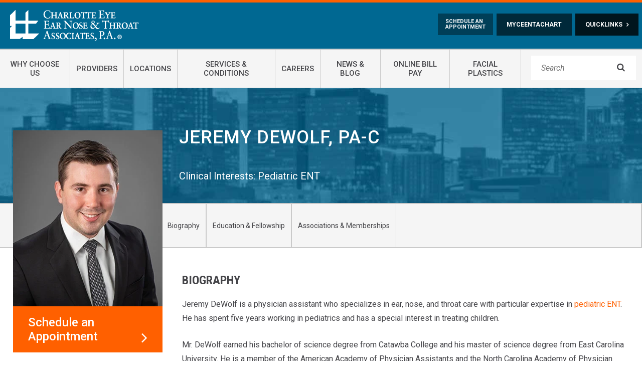

--- FILE ---
content_type: text/html; charset=UTF-8
request_url: https://www.ceenta.com/providers/jeremy-dewolf
body_size: 10837
content:
<!doctype html>
<html lang="en">
<!--[if lte IE 9]>
<html lang="en" class="oldIE">
<![endif]-->
<head>
                    <!-- Meta Data -->
        <meta charset="UTF-8">
        <title>Jeremy DeWolf, PA-C | Physician Assistant in Concord, NC </title>
        <meta name="viewport" content="width=device-width, initial-scale=1">
        <meta name="description" content="Jeremy DeWolf is a phsycian assistant who specializes in pediatric ear, nose, and throat care in Concord, NC.">
        <meta name="keywords" content="ceenta, charlotte eye ear nose and throat associates, jeremy dewolf pa">
            <meta name="csrf-token" content="cVG3JurGIviyr5ZUPdajzrX8bpst0mSQhSOZ5iLY" />
            <meta property="og:site_name" content="Charlotte Eye Ear Nose &amp; Throat Associates">
                            <meta property="og:title" content="Jeremy DeWolf, PA-C | Physician Assistant in Concord, NC " />
                <meta property="og:url" content="https://www.ceenta.com/providers/jeremy-dewolf" />
                <meta property="og:type" content="website" />
                <meta property="og:description" content="Jeremy DeWolf is a phsycian assistant who specializes in pediatric ear, nose, and throat care in Concord, NC." />
                                    <meta property="og:image" content="https://www.ceenta.com/skins/base/images/logo.gif" />
                                <meta name="twitter:card" content="summary" />
                <meta name="twitter:title" content="Jeremy DeWolf, PA-C | Physician Assistant in Concord, NC " />
                <meta name="twitter:description" content="Jeremy DeWolf is a phsycian assistant who specializes in pediatric ear, nose, and throat care in Concord, NC." />
                <meta name="twitter:url" content="https://www.ceenta.com/providers/jeremy-dewolf" />
                                    <meta name="twitter:image" content="https://www.ceenta.com/skins/base/images/logo.gif" />
                            
                    <meta name="google-site-verification" content="IBkNVPSvvZeLyha1fsahLZiLc9nKXYlOI2g8Y-gXjNY" />

        <link rel="preconnect" href="https://fonts.gstatic.com">
        <link href="https://fonts.googleapis.com/css2?family=Roboto+Condensed:ital,wght@0,700;1,700&family=Roboto:ital,wght@0,400;0,500;0,700;1,400&display=swap" rel="stylesheet">
        <link rel="stylesheet" href="/skins/base/css/screen.min.css?v=364321919"/>
        <link rel="stylesheet" href="/skins/base/css/flexslider.css"/>
        <link rel="icon" href="/skins/base/images/favicons/favicon.ico">
       
            <script src="//cdn.bc0a.com/autopilot/f00000000083806/autopilot_sdk.js" type="280e210fe74555a4ea0d184a-text/javascript"></script>

<!-- Google Tag Manager -->
<script type="280e210fe74555a4ea0d184a-text/javascript">(function(w,d,s,l,i){w[l]=w[l]||[];w[l].push({'gtm.start':
new Date().getTime(),event:'gtm.js'});var f=d.getElementsByTagName(s)[0],
j=d.createElement(s),dl=l!='dataLayer'?'&l='+l:'';j.async=true;j.src=
'https://www.googletagmanager.com/gtm.js?id='+i+dl;f.parentNode.insertBefore(j,f);
})(window,document,'script','dataLayer','GTM-5WND6HR');</script>
<!-- End Google Tag Manager -->
</head>
<body class="internal ">
    <!-- Google Tag Manager (noscript) -->
<noscript><iframe src="https://www.googletagmanager.com/ns.html?id=GTM-5WND6HR"
height="0" width="0" style="display:none;visibility:hidden"></iframe></noscript>
<!-- End Google Tag Manager (noscript) -->
    <div id="wrapper">
                    <header id="header">
                <a href="#main" class="skip-link">Skip to main content</a>
                <div class="container">
                    <a class="mobileBtn"><span class="icon-li-menu lnr"><span style="display: none;">Open Menu</span></span></a>
<a href="https://myceentachart.com/mychartprd/" target="_blank" class="userBtn"><span class="char fa-user"><span style="display: none;">My Ceenta Chart</span></span></a>
<div id="logo" class="hide1250"><a href="/"><img src="/skins/base/images/logo-white.png" alt="CEENTA Logo"/></a></div>
<div class="whiteLogo show1250"><a href="/"><img src="/skins/base/images/logo-white.png " alt="CEENTA Logo"/></a></div>
<div class="quicklinks hide1250">
    <a class="button">Quicklinks </a>
    <div class="flex">
	<div>
		<h3>For Patients</h3>
		<ul>
			<li><a href="/schedule-an-appointment">Schedule an Appointment</a></li>
			<li><a href="/patient-portal">myCEENTAchart</a></li>
			<li><a href="https://www.ceenta.com/medical-records">Medical Records</a></li>
			<li><a href="https://myceentachart.com/mychartprd/billing/summary" target="_blank">Online Bill Pay</a></li>
			<li><a href="/patient-education--resources/category/patient-forms">Patient Forms</a></li>
			<li><a href="/patient-education--resources/">Patient Education</a></li><li><a href="/storage/wysiwyg/model_disclosure_notice_regarding_patient_protections_against_surprise_billing.pdf" data-file="1" data-name="">Notice of Patient Rights</a></li><li><a href="/storage/wysiwyg/notice_of_nondiscrimination.pdf" data-file="1" data-name="notice_of_nondiscrimination.pdf">Notice of Nondiscrimination</a></li><li><a href="/storage/wysiwyg/notice_of_privacy_practice_3816_2_1.pdf" data-file="1" data-name="notice_of_privacy_practice_3816_2_1.pdf">Notice of Privacy Practice</a></li>
			<li><a href="/why-choose-us">Information for Prospective Patients</a></li><li><a href="/patient-education--resources/category/support-groups">Support Groups</a></li><li><a href="/patient-education--resources/category/care-credit">Care Credit</a></li><li><a href="/patient-education--resources/category/insurance-information">Insurance Information</a></li><li><a href="/storage/wysiwyg/atrium_poster_january_2025.pdf" data-file="1" data-name="atrium_poster_january_2025.pdf">Medicare Shared Savings Program Accountable Care Organizations</a></li><li><a href="/patient-education--resources/category/adult-surgery-information">Adult Surgery Information</a></li><li><a href="/patient-education--resources/category/pediatric-surgery-information">Pediatric Surgery Information</a></li><li><a href="https://www.ceenta.com/surgery-center">Surgery Centers</a></li>
		</ul>
	</div>
	<div>
		<h3>For Physicians</h3>
		<ul>
			<li><a href="/referring-physicians">Physician Referrals</a></li>
		</ul>
		<h3>For Job Seekers</h3>
		<ul>
			<li><a href="/careers">Careers</a></li>
			<li><a href="/careers">Benefits</a></li>
			<li><a href="/careers">Open Positions</a></li>
		</ul>
	</div>
</div>
</div>
<div class="chart hide1250">
    <a class="button" href="https://myceentachart.com/mychartprd/Authentication/Login">myCEENTAchart </a>
</div>
<div class="schedule hide1250">
    <p><a href="/schedule-an-appointment">Schedule An<br>Appointment</a>
</p>
</div>
<!--<div class="phone hide1250">
    <p><a href="tel://704.295.3000">704.295.3000</a>
</p>
</div>-->
<!--<div class="adjustments">
    <div class="scaling">
        Font Size: &nbsp; &nbsp; <a class="minus" href="#" title="Decrease Text Size">&#xf056;</a><a class="regular reset" href="#" title="Reset Text Size"><img src="/skins/base/images/font-a.png" alt="Reset Text Size"/></a><a class="plus"
                                                                                                     href="#" title="Increase Text Size">&#xf055;</a>
    </div>
    <div id="google_translate_element"></div>
</div> -->
<div class="social hide1420">
    <ul>
        <li><a href="https://www.facebook.com/ceenta1923" alt="facebook" title="facebook" class="fa" target="_blank">&#xf09a;</a><li><a href="https://www.instagram.com/ceenta1923/" alt="instagram" title="instagram" class="in" target="_blank">&#xf16d;</a><li><a href="https://www.linkedin.com/company/charlotte-eye-ear-nose-&-throat-associates" alt="linkedin" title="linkedin" class="li" target="_blank">&#xf0e1;</a><li><a href="https://www.youtube.com/user/WeJustMakeSense" alt="youtube" title="youtube" class="yo" target="_blank">&#xf16a;</a>
    </ul>
</div>
                    <div class="clear"></div>
                </div>
            </header>
                            <nav id="navigation">
                <div class="container">
                    <div class="nav-hold">
    <div class="show1250">
        <div class="search">
    <form method="POST" action="https://www.ceenta.com/search" accept-charset="UTF-8"><input name="_token" type="hidden" value="cVG3JurGIviyr5ZUPdajzrX8bpst0mSQhSOZ5iLY">
    <label for="searchfield" class="hidden">Search</label>
    <input class="default-value search-field" id="searchfield" placeholder="Search" name="terms" type="text" value="">
    <button>&#xf002;<span class="hidden"> Submit</span></button>
    </form>
</div>    </div>
    <ul id="nav-menu">
        <li class="level_1"><a class="l1-link" href="/why-choose-us"><span>Why Choose Us</span></a><a class="expand plus"></a><div class="subnav"><div class="flex"><ul><li class="level_2"><a href="/why-choose-us/awards">Awards</a></li><li class="level_2"><a href="/why-choose-us/history">History</a></li><li class="level_3"><a href="/why-choose-us/history/the-history-of-ear-tubes">&nbsp;&nbsp;- The History of Ear Tubes</a></li><li class="level_2"><a href="/why-choose-us/testimonials">Testimonials</a></li><li class="level_2"><a href="/why-choose-us/ceenta-cares">CEENTAcares</a></li><li class="level_3"><a href="/why-choose-us/ceenta-cares/ceentacares-classic-golf-tournament">&nbsp;&nbsp;- CEENTAcares Classic Golf Tournament</a></li><li class="level_2"><a href="/why-choose-us/ceenta-stories">CEENTA Stories</a></li><li class="level_2"><a href="/why-choose-us/community-events">Community Events</a></li><li class="level_2"><a href="/why-choose-us/speakers-bureau">Speakers Bureau</a></li><li class="level_2"><a href="/why-choose-us/sponsorships">Sponsorships</a></li><li class="level_2"><a href="/why-choose-us/mission-and-values">Mission and Values</a></li></ul></div></li><li class="level_1"><a class="l1-link" href="/providers"><span>Providers</span></a><a class="expand plus"></a><div class="subnav"><div class="flex"><ul><li class="level_2"><a href="/providers/category/eye-care-doctors">Eye Care Doctors</a></li><li class="level_2"><a href="/providers/category/ear-nose--throat-care-doctors">Ear, Nose & Throat Care Doctors</a></li><li class="level_2"><a href="/providers/category/physician-assistants--nurse-practitioners">Physician Assistants & Nurse Practitioners</a></li><li class="level_2"><a href="/providers/category/audiologists">Audiologists</a></li><li class="level_2"><a href="/providers/category/sleep-specialists">Sleep Specialists</a></li><li class="level_2"><a href="/providers/category/voice--swallowing-specialists">Voice & Swallowing Specialists</a></li><li class="level_2"><a href="/providers/category/facial-plastics">Facial Plastics</a></li></ul></div></div></li><li class="level_1"><a class="l1-link" href="/locations"><span>Locations</span></a><a class="expand plus"></a><div class="subnav wide"><div class="flex"><ul><li class="level_1"><a href="/locations/southpark">SouthPark</a></li><li class="level_1"><a href="/locations/albemarle">Albemarle</a></li><li class="level_1"><a href="/locations/belmont">Belmont</a></li><li class="level_1"><a href="/locations/blakeney">Blakeney</a></li><li class="level_1"><a href="/locations/concord">Concord</a></li><li class="level_1"><a href="/locations/fort-mill">Fort Mill</a></li><li class="level_1"><a href="/locations/huntersville">Huntersville</a></li><li class="level_1"><a href="/locations/lancaster">Lancaster</a></li><li class="level_1"><a href="/locations/matthews">Matthews</a></li></ul><ul><li class="level_1"><a href="/locations/monroe">Monroe</a></li><li class="level_1"><a href="/locations/mooresville">Mooresville</a></li><li class="level_1"><a href="/locations/pineville">Pineville</a></li><li class="level_1"><a href="/locations/rock-hill">Rock Hill</a></li><li class="level_1"><a href="/locations/salisbury">Salisbury</a></li><li class="level_1"><a href="/locations/statesville">Statesville</a></li><li class="level_1"><a href="/locations/steele-creek">Steele Creek</a></li><li class="level_1"><a href="/locations/university">University</a></li><li class="level_1"><a href="/locations/uptown">Uptown</a></li></ul></div></div></li><li class="level_1"><a class="l1-link" href="/services--conditions"><span>Services & Conditions</span></a><a class="expand plus""></a><div class="subnav wide"><div class="flex "><ul><li class="level_1  sub hover"><a href="/specialties/audiology-and-hearing-aids" class="sub hover" target="">Audiology and Hearing Aids</a><a class="expandable"></a><div class="subsub mega"><div class="column 1"><div class="level_2 sublinks span0 "><a href="/conditions-and-treatments/auditoryverbal-therapy" target="_self">Auditory-Verbal Therapy</a></div><div class="level_2 sublinks span0 "><a href="/conditions-and-treatments/hearing-loss" target="">Hearing Loss</a></div><div class="level_2 sublinks span0 "><a href="/conditions-and-treatments/tinnitus" target="">Tinnitus</a></div><div class="level_2 sublinks span0 "><a href="/conditions-and-treatments/hearing-test" target="">Hearing Test & Hearing Exam</a></div><div class="level_2 sublinks span0 "><a href="/conditions-and-treatments/hearing-aids" target="">Hearing Aids</a></div><div class="level_2 sublinks span0 "><a href="/conditions-and-treatments/cochlear-implants" target="">Cochlear Implants</a></div><div class="level_2 sublinks span0 "><a href="/conditions-and-treatments/pediatric-hearing--audiology" target="">Pediatric Hearing & Audiology</a></div><div class="level_2 sublinks span0 "><a href="/conditions-and-treatments/balance-test" target="">VNG Balance Test</a></div></div></div></li><li class="level_1  sub"><a href="/specialties/allergy" class="sub" target="">Allergy</a><a class="expandable"></a><div class="subsub mega"><div class="column 1"><div class="level_2 sublinks span0 "><a href="/conditions-and-treatments/allergy-symptoms" target="">Allergy Symptoms</a></div><div class="level_2 sublinks span0 "><a href="/conditions-and-treatments/allergy-testing" target="">Allergy Testing</a></div><div class="level_2 sublinks span0 "><a href="/conditions-and-treatments/allergy-avoidance" target="_self">Allergy Avoidance</a></div><div class="level_2 sublinks span0 "><a href="/conditions-and-treatments/allergy-treatment" target="">Allergy Treatment</a></div><div class="level_2 sublinks span0 "><a href="/conditions-and-treatments/allergy-department-faq" target="_self">Allergy Department FAQ</a></div></div></div></li><li class="level_1  sub"><a href="/specialties/ear-nose--throat" class="sub" target="">Ear, Nose, & Throat</a><a class="expandable"></a><div class="subsub mega"><div class="column 1"><div class="level_2 sublinks span0 "><a href="/conditions-and-treatments/acid-reflux" target="">Acid Reflux & Reflux Treatment</a></div><div class="level_2 sublinks span0 "><a href="/conditions-and-treatments/balloon-sinuplasty" target="">Balloon Sinuplasty</a></div><div class="level_2 sublinks span0 "><a href="/conditions-and-treatments/chronic-rhinitis" target="_self">Chronic Rhinitis</a></div><div class="level_2 sublinks span0 "><a href="/conditions-and-treatments/chronic-sinusitis" target="">Chronic Sinusitis</a></div><div class="level_2 sublinks span0 "><a href="/conditions-and-treatments/comprehensive-adult-pediatric-ent-care" target="">Comprehensive Adult & Pediatric ENT Care</a></div><div class="level_2 sublinks span0 "><a href="/conditions-and-treatments/septoplasty" target="">Deviated Septum and Septoplasty</a></div><div class="level_2 sublinks span0 "><a href="/conditions-and-treatments/ear-tube-surgery" target="">Ear Infection and Ear Tube Surgery</a></div><div class="level_2 sublinks span0 "><a href="/conditions-and-treatments/eustachian-tube-balloon-dilation" target="">Eustachian Tube Balloon Dilation</a></div></div><div class="column firstColspan0"><div class="level_2 sublinks span0 "><a href="/conditions-and-treatments/latera-absorbable-nasal-implant" target="">LATERA Absorbable Nasal Implant</a></div><div class="level_2 sublinks span0 "><a href="/conditions-and-treatments/migraine-block" target="_self">Migraine Block</a></div><div class="level_2 sublinks span0 "><a href="/conditions-and-treatments/neurologyotology" target="">Neurotology/Otology</a></div><div class="level_2 sublinks span0 "><a href="/conditions-and-treatments/pediatric-airway" target="">Pediatric Airway</a></div><div class="level_2 sublinks span0 "><a href="/conditions-and-treatments/pediatric-ent" target="">Pediatric ENT</a></div><div class="level_2 sublinks span0 "><a href="/conditions-and-treatments/prp-anosmia-treatment" target="_self">PRP Anosmia Treatment</a></div><div class="level_2 sublinks span0 "><a href="/conditions-and-treatments/rhinology" target="_self">Rhinology</a></div><div class="level_2 sublinks span0 "><a href="/conditions-and-treatments/salivary-gland-disorders--sialoendoscopy" target="_self">Salivary Gland Disorders & Sialoendoscopy</a></div><div class="level_2 sublinks span0 "><a href="/conditions-and-treatments/sinuva" target="">Sinuva treatment for sinusitis</a></div><div class="level_2 sublinks span0 "><a href="/conditions-and-treatments/thyroid-surgery" target="">Thyroid Surgery & Hypothyroidism</a></div><div class="level_2 sublinks span0 "><a href="/conditions-and-treatments/tonsils-and-adenoids" target="">Tonsils and Adenoids</a></div></div></div></li><li class="level_1  sub"><a href="/specialties/head-and-neck-cancer" class="sub" target="_self">Head and Neck Cancer</a><a class="expandable"></a><div class="subsub"><div class="column 1"><div class="level_2 sublinks span0 "><a href="/conditions-and-treatments/head-and-neck-cancer-surgery" target="_self">Head and Neck Cancer Surgery</a></div><div class="level_2 sublinks span0 "><a href="/conditions-and-treatments/facial-reconstruction" target="_self">Facial Reconstruction</a></div></div></div></li><li class="level_1  sub"><a href="/specialties/eye-care" class="sub" target="">Eye Care</a><a class="expandable"></a><div class="subsub mega"><div class="column 1"><div class="level_2 sublinks span0 "><a href="/conditions-and-treatments/vision-loss" target="">Astigmatism, Myopia and Presbyopia</a></div><div class="level_2 sublinks span0 "><a href="/conditions-and-treatments/cataracts" target="">Cataracts and Cataract Surgery</a></div><div class="level_2 sublinks span0 "><a href="/conditions-and-treatments/common-eye-problems" target="">Common Eye Problems</a></div><div class="level_2 sublinks span0 "><a href="/conditions-and-treatments/cornea" target="">Cornea</a></div><div class="level_2 sublinks span0 "><a href="/conditions-and-treatments/corneal-crosslinking-keratoconus" target="">Corneal Cross-Linking</a></div><div class="level_2 sublinks span0 "><a href="/conditions-and-treatments/diabetic-eye-care" target="">Diabetic Eye Care</a></div><div class="level_2 sublinks span0 "><a href="/conditions-and-treatments/dry-eye" target="">Dry Eye</a></div><div class="level_2 sublinks span0 "><a href="/conditions-and-treatments/eye-exams" target="">Eye Exams & Routine Eye Care</a></div><div class="level_2 sublinks span0 "><a href="/conditions-and-treatments/femto-laser-assisted-cataract-surgery" target="">Femto Laser Assisted Cataract Surgery</a></div><div class="level_2 sublinks span0 "><a href="/conditions-and-treatments/glaucoma" target="">Glaucoma</a></div><div class="level_2 sublinks span0 "><a href="/conditions-and-treatments/implantable-contact-lenses" target="">Implantable Contact Lenses</a></div></div><div class="column firstColspan0"><div class="level_2 sublinks span0 "><a href="/conditions-and-treatments/lasik" target="">LASIK Eye Surgery</a></div><div class="level_2 sublinks span0 "><a href="/conditions-and-treatments/neuroophthalmology" target="">Neuro-ophthalmology</a></div><div class="level_2 sublinks span0 "><a href="/conditions-and-treatments/pediatric" target="">Pediatric Eye Care</a></div><div class="level_2 sublinks span0 "><a href="/conditions-and-treatments/eye-infections" target="">Pink Eye and Other Eye Infections</a></div><div class="level_2 sublinks span0 "><a href="/conditions-and-treatments/refractive-eye-surgery" target="">Refractive Eye Surgery</a></div><div class="level_2 sublinks span0 "><a href="/conditions-and-treatments/refractive-lens-exchange" target="">Refractive Lens Exchange</a></div><div class="level_2 sublinks span0 "><a href="/conditions-and-treatments/retina-eye-care" target="">Retina</a></div><div class="level_2 sublinks span0 "><a href="/conditions-and-treatments/scleral-contact-lenses" target="_self">Scleral Contact Lens</a></div><div class="level_2 sublinks span0 "><a href="/conditions-and-treatments/strabismus" target="">Strabismus</a></div><div class="level_2 sublinks span0 "><a href="/conditions-and-treatments/stye-and-chalazion" target="">Stye and Chalazion</a></div><div class="level_2 sublinks span0 "><a href="/conditions-and-treatments/uveitis" target="">Uveitis</a></div></div></div></li><li class="level_1  sub"><a href="/facial-plastics" class="sub" target="">Facial Plastics</a><a class="expandable"></a><div class="subsub mega"><div class="column 1"><div class="level_2 sublinks span0 "><a href="/facial-plastics/blepharoplasty" target="">Blepharoplasty</a></div><div class="level_2 sublinks span0 "><a href="/facial-plastics/botox-dysport" target="">BOTOX & Dysport</a></div><div class="level_2 sublinks span0 "><a href="/facial-plastics/chemical-peels" target="">Chemical Peels</a></div><div class="level_2 sublinks span0 "><a href="/facial-plastics/cleft-lips-cleft-palates" target="">Cleft Lips & Cleft Palates</a></div><div class="level_2 sublinks span0 "><a href="/facial-plastics/cosmetic-fillers" target="">Cosmetic Fillers</a></div><div class="level_2 sublinks span0 "><a href="/facial-plastics/drooping-eyelid-ptosis" target="">Drooping Eyelid (PTOSIS)</a></div><div class="level_2 sublinks span0 "><a href="/facial-plastics/eyebrow-lift" target="">Eyebrow Lift</a></div><div class="level_2 sublinks span0 "><a href="/facial-plastics/facelift-surgery" target="">Facelift Surgery</a></div><div class="level_2 sublinks span0 "><a href="/facial-plastics/laser-and-light-services" target="">Laser and Light Services</a></div></div><div class="column firstColspan0"><div class="level_2 sublinks span0 "><a href="/facial-plastics/neonatal-ear-molding" target="">Neonatal Ear Molding</a></div><div class="level_2 sublinks span0 "><a href="/facial-plastics/otoplasty" target="">Otoplasty</a></div><div class="level_2 sublinks span0 "><a href="/facial-plastics/rhinoplasty" target="">Rhinoplasty</a></div><div class="level_2 sublinks span0 "><a href="/facial-plastics/skin-care-products" target="">Skin Care Products</a></div></div></div></li><li class="level_1  "><a href="/specialties/optical" class="" target="">Optical Shops</a></li><li class="level_1  "><a href="/specialties/radiology" class="" target="">Radiology</a></li><li class="level_1  sub"><a href="/specialties/sleep-surgery-" class="sub" target="">Sleep Surgery</a><a class="expandable"></a><div class="subsub mega"><div class="column 1"><div class="level_2 sublinks span0 "><a href="/conditions-and-treatments/inspire" target="">Inspire Sleep Apnea Treatment</a></div><div class="level_2 sublinks span0 "><a href="/conditions-and-treatments/sleep-apnea" target="">Sleep Apnea</a></div><div class="level_2 sublinks span0 "><a href="/conditions-and-treatments/snoring" target="">Snoring</a></div></div></div></li><li class="level_1  sub"><a href="/specialties/voice--swallowing" class="sub" target="">Voice & Swallowing</a><a class="expandable"></a><div class="subsub mega"><div class="column 1"><div class="level_2 sublinks span0 "><a href="/conditions-and-treatments/benign-lesions" target="">Benign Lesions and Inflammatory Conditions</a></div><div class="level_2 sublinks span0 "><a href="/conditions-and-treatments/botox-injections-for-sd" target="">Botulinum Toxin Injections for Spasmodic Dysphonia</a></div><div class="level_2 sublinks span0 "><a href="/conditions-and-treatments/dysphagia-clinic" target="">Dysphagia Clinic</a></div><div class="level_2 sublinks span0 "><a href="/conditions-and-treatments/resources-to-help-you-quit-smoking" target="">Resources to Help You Quit Smoking</a></div><div class="level_2 sublinks span0 "><a href="/conditions-and-treatments/spasmodic-dysphonia" target="">Spasmodic Dysphonia</a></div><div class="level_2 sublinks span0 "><a href="/conditions-and-treatments/swallowing-disorders" target="">Swallowing Disorders</a></div><div class="level_2 sublinks span0 "><a href="/conditions-and-treatments/swallowing-evaluation" target="">Swallowing Evaluation</a></div><div class="level_2 sublinks span0 "><a href="/conditions-and-treatments/swallowing-therapy" target="">Swallowing Therapy</a></div><div class="level_2 sublinks span0 "><a href="/conditions-and-treatments/voice-disorders" target="">Voice Disorders</a></div><div class="level_2 sublinks span0 "><a href="/conditions-and-treatments/voice-evaluation" target="">Voice Evaluation</a></div><div class="level_2 sublinks span0 "><a href="/conditions-and-treatments/voice-therapy" target="">Voice Therapy</a></div></div></div></li></ul></div></div></li><li class="level_1"><a class="l1-link" href="/healthcare-careers-at-ceenta"><span>Careers</span></a><a class="expand plus"></a><div class="subnav"><div class="flex"><ul><li class="level_2"><a href="/careers/administrative-residency-program">Administrative Residency Program</a></li><li class="level_2"><a href="/careers/about-charlotte">About Charlotte</a></li><li class="level_2"><a href="/careers/benefits">Benefits</a></li><li class="level_2"><a href="/careers/faq">FAQ</a></li><li class="level_2"><a href="/careers/physician-recruitment">Physician Recruitment</a></li><li class="level_2"><a href="/healthcare-careers-at-ceenta/audiology-careers-at-ceenta">Audiology Careers at CEENTA</a></li></ul></div></li><li class="level_1"><a class="l1-link" href="/news-blog"><span>News & Blog</span></a></li><li class="level_1"><a class="l1-link" href="/bill-pay"><span>Online Bill Pay</span></a></li><li class="level_1"><a class="l1-link" href="/facial-plastics"><span>Facial Plastics</span></a></li>
    </ul>
    <div id="mobileNav">
        <div class="mm-hold" rel="l1">
	<a class="go-direct l1" href="/schedule-an-appointment">Schedule an Appointment</a>
	<a class="go-direct l1" href="/patient-portal">myCEENTAchart</a>
	<a class="go-direct l1" href="https://myceentachart.com/mychartprd/billing/summary" target="_blank">Online Bill Pay</a>
</div>
        <div class="mm-hold" rel="l1">
    <a class="l1 go-sub" href="#">Quicklinks</a>
    <div class="sub-hidden" rel="l2">
        <a class="l2 go-sub" href="#">For Patients</a>
            <div class="sub-hidden" rel="l3">
                <a class="go-direct l3" href="/schedule-an-appointment">Schedule an Appointment</a>
                <a class="go-direct l3" href="https://www.ceenta.com/medical-records">Medical Records</a>
		<a class="go-direct l3" href="/patient-education--resources/category/patient-forms">Patient Forms</a>
		<a class="go-direct l3" href="/patient-education--resources/">Patient Education</a>
		<a class="go-direct l3" href="/why-choose-us">Information for Prospective Patients</a>
		<a href="/storage/wysiwyg/notice_of_nondiscrimination_1.pdf" data-file="1" data-name="notice_of_nondiscrimination_1.pdf">Notice of Nondiscrimination</a>
		<a class="go-direct l3" href="/storage/wysiwyg/notice_of_privacy_practice_3816_2_3.pdf">Notice of Privacy Practice</a>

<a class="go-direct l3" href="/patient-education--resources/category/support-groups">Support Groups</a>
<a class="go-direct l3" href="/patient-education--resources/category/care-credit">Care Credit</a>
<a class="go-direct l3" href="/patient-education--resources/category/insurance-information">Insurance Information</a>
<a class="go-direct l3" href="/patient-education--resources/category/adult-surgery-information">Adult Surgery Information</a>
<a class="go-direct l3" href="/patient-education--resources/category/pediatric-surgery-information">Pediatric Surgery Information</a>
<a class="go-direct l3" href="https://www.ceenta.com/surgery-center">Surgery Centers</a>
            </div>
        <a class="l2 go-sub" href="#">For Physicians</a>
        <div class="sub-hidden" rel="l3">
            <a class="go-direct l3" href="/referring-physicians">Physician Referrals</a>
        </div>
        <a class="l2 go-sub" href="#">For Job Seekers</a>
        <div class="sub-hidden" rel="l3">
            <a class="go-direct l3" href="/careers">Careers</a>
            <a class="go-direct l3" href="/careers">Benefits</a>
            <a class="go-direct l3" href="/careers">Open Positions</a>
        </div>
    </div>
</div>
        <div class="mm-hold" rel="l1"><a class="go-sub l1" href="#"><span>Why Choose Us</span></a><div class="sub-hidden" rel="l2"><a class="go-direct l2" href="/why-choose-us/awards"><span>Awards</span></a><a class="go-sub l2" href="#"><span>History</span></a><div class="sub-hidden" rel="l3"><a class="go-direct l3" href="/why-choose-us/history/the-history-of-ear-tubes"><span>The History of Ear Tubes</span></a></div><a class="go-direct l2" href="/why-choose-us/testimonials"><span>Testimonials</span></a><a class="go-sub l2" href="#"><span>CEENTAcares</span></a><div class="sub-hidden" rel="l3"><a class="go-direct l3" href="/why-choose-us/ceenta-cares/ceentacares-classic-golf-tournament"><span>CEENTAcares Classic Golf Tournament</span></a></div><a class="go-direct l2" href="/why-choose-us/ceenta-stories"><span>CEENTA Stories</span></a><a class="go-direct l2" href="/why-choose-us/community-events"><span>Community Events</span></a><a class="go-direct l2" href="/why-choose-us/speakers-bureau"><span>Speakers Bureau</span></a><a class="go-direct l2" href="/why-choose-us/sponsorships"><span>Sponsorships</span></a><a class="go-direct l2" href="/why-choose-us/mission-and-values"><span>Mission and Values</span></a></div><a class="go-sub l1" href="#"><span>Providers</span></a><div class="sub-hidden" rel="l2"><a class="go-direct l2" href="/providers"><span>All Providers</span></a><a class="go-direct l2" href="/providers/category/eye-care-doctors"><span>Eye Care Doctors</span></a><a class="go-direct l2" href="/providers/category/ear-nose--throat-care-doctors"><span>Ear, Nose & Throat Care Doctors</span></a><a class="go-direct l2" href="/providers/category/physician-assistants--nurse-practitioners"><span>Physician Assistants & Nurse Practitioners</span></a><a class="go-direct l2" href="/providers/category/audiologists"><span>Audiologists</span></a><a class="go-direct l2" href="/providers/category/sleep-specialists"><span>Sleep Specialists</span></a><a class="go-direct l2" href="/providers/category/voice--swallowing-specialists"><span>Voice & Swallowing Specialists</span></a><a class="go-direct l2" href="/providers/category/facial-plastics"><span>Facial Plastics</span></a></div><a class="go-sub l1" href="#"><span>Locations</span></a><div class="sub-hidden" rel="l2"><a class="go-direct l2" href="/locations"><span>All Locations</span></a><a class="go-direct l2" href="/locations/southpark"><span>SouthPark</span></a><a class="go-direct l2" href="/locations/albemarle"><span>Albemarle</span></a><a class="go-direct l2" href="/locations/belmont"><span>Belmont</span></a><a class="go-direct l2" href="/locations/blakeney"><span>Blakeney</span></a><a class="go-direct l2" href="/locations/concord"><span>Concord</span></a><a class="go-direct l2" href="/locations/fort-mill"><span>Fort Mill</span></a><a class="go-direct l2" href="/locations/huntersville"><span>Huntersville</span></a><a class="go-direct l2" href="/locations/lancaster"><span>Lancaster</span></a><a class="go-direct l2" href="/locations/matthews"><span>Matthews</span></a><a class="go-direct l2" href="/locations/monroe"><span>Monroe</span></a><a class="go-direct l2" href="/locations/mooresville"><span>Mooresville</span></a><a class="go-direct l2" href="/locations/pineville"><span>Pineville</span></a><a class="go-direct l2" href="/locations/rock-hill"><span>Rock Hill</span></a><a class="go-direct l2" href="/locations/salisbury"><span>Salisbury</span></a><a class="go-direct l2" href="/locations/statesville"><span>Statesville</span></a><a class="go-direct l2" href="/locations/steele-creek"><span>Steele Creek</span></a><a class="go-direct l2" href="/locations/university"><span>University</span></a><a class="go-direct l2" href="/locations/uptown"><span>Uptown</span></a></div><a class="go-sub l1" href="#"><span>Services & Conditions</span></a><div class="sub-hidden" rel="l2"><a class="go-direct l2" href="/services--conditions"><span>All Services</span></a><a class="go-sub l2" href="#"><span>Eye Care</span></a><div class="sub-hidden" rel="l3"><a class="go-direct l3" href="/specialties/eye-care"><span>Conditions and Treatments</span></a><a class="go-direct l3" href="/conditions-and-treatments/vision-loss"><span>Astigmatism, Myopia and Presbyopia</span></a><a class="go-direct l3" href="/conditions-and-treatments/cataracts"><span>Cataracts and Cataract Surgery</span></a><a class="go-direct l3" href="/conditions-and-treatments/common-eye-problems"><span>Common Eye Problems</span></a><a class="go-direct l3" href="/conditions-and-treatments/cornea"><span>Cornea</span></a><a class="go-direct l3" href="/conditions-and-treatments/corneal-crosslinking-keratoconus"><span>Corneal Cross-Linking</span></a><a class="go-direct l3" href="/conditions-and-treatments/diabetic-eye-care"><span>Diabetic Eye Care</span></a><a class="go-direct l3" href="/conditions-and-treatments/dry-eye"><span>Dry Eye</span></a><a class="go-direct l3" href="/conditions-and-treatments/eye-exams"><span>Eye Exams & Routine Eye Care</span></a><a class="go-direct l3" href="/conditions-and-treatments/femto-laser-assisted-cataract-surgery"><span>Femto Laser Assisted Cataract Surgery</span></a><a class="go-direct l3" href="/conditions-and-treatments/glaucoma"><span>Glaucoma</span></a><a class="go-direct l3" href="/conditions-and-treatments/implantable-contact-lenses"><span>Implantable Contact Lenses</span></a><a class="go-direct l3" href="/conditions-and-treatments/lasik"><span>LASIK Eye Surgery</span></a><a class="go-direct l3" href="/conditions-and-treatments/neuroophthalmology"><span>Neuro-ophthalmology</span></a><a class="go-direct l3" href="/conditions-and-treatments/pediatric"><span>Pediatric Eye Care</span></a><a class="go-direct l3" href="/conditions-and-treatments/eye-infections"><span>Pink Eye and Other Eye Infections</span></a><a class="go-direct l3" href="/conditions-and-treatments/refractive-eye-surgery"><span>Refractive Eye Surgery</span></a><a class="go-direct l3" href="/conditions-and-treatments/refractive-lens-exchange"><span>Refractive Lens Exchange</span></a><a class="go-direct l3" href="/conditions-and-treatments/retina-eye-care"><span>Retina</span></a><a class="go-direct l3" href="/conditions-and-treatments/scleral-contact-lens"><span>Scleral Contact Lens</span></a><a class="go-direct l3" href="/conditions-and-treatments/strabismus"><span>Strabismus</span></a><a class="go-direct l3" href="/conditions-and-treatments/stye-and-chalazion"><span>Stye and Chalazion</span></a><a class="go-direct l3" href="/conditions-and-treatments/uveitis"><span>Uveitis</span></a><a class="go-direct l3" href="/skincare-menu"><span>Skin Care Menu</span></a></div><a class="go-sub l2" href="#"><span>Ear, Nose, & Throat</span></a><div class="sub-hidden" rel="l3"><a class="go-direct l3" href="/specialties/ear-nose--throat"><span>Conditions and Treatments</span></a><a class="go-direct l3" href="/conditions-and-treatments/acid-reflux"><span>Acid Reflux & Reflux Treatment</span></a><a class="go-direct l3" href="/conditions-and-treatments/balloon-sinuplasty"><span>Balloon Sinuplasty</span></a><a class="go-direct l3" href="/conditions-and-treatments/chronic-rhinitis"><span>Chronic Rhinitis</span></a><a class="go-direct l3" href="/conditions-and-treatments/chronic-sinusitis"><span>Chronic Sinusitis</span></a><a class="go-direct l3" href="/conditions-and-treatments/comprehensive-adult-pediatric-ent-care"><span>Comprehensive Adult & Pediatric ENT Care</span></a><a class="go-direct l3" href="/conditions-and-treatments/septoplasty"><span>Deviated Septum and Septoplasty</span></a><a class="go-direct l3" href="/conditions-and-treatments/ear-tube-surgery"><span>Ear Infection and Ear Tube Surgery</span></a><a class="go-direct l3" href="/conditions-and-treatments/eustachian-tube-balloon-dilation"><span>Eustachian Tube Balloon Dilation</span></a><a class="go-direct l3" href="/conditions-and-treatments/latera-absorbable-nasal-implant"><span>LATERA Absorbable Nasal Implant</span></a><a class="go-direct l3" href="/conditions-and-treatments/migraine-block"><span>Migraine Block</span></a><a class="go-direct l3" href="/conditions-and-treatments/neurologyotology"><span>Neurotology/Otology</span></a><a class="go-direct l3" href="/conditions-and-treatments/pediatric-airway"><span>Pediatric Airway</span></a><a class="go-direct l3" href="/conditions-and-treatments/pediatric-ent"><span>Pediatric ENT</span></a><a class="go-direct l3" href="/conditions-and-treatments/rhinology"><span>Rhinology</span></a><a class="go-direct l3" href="/conditions-and-treatments/salivary-gland-disorders--sialoendoscopy"><span>Salivary Gland Disorders & Sialoendoscopy</span></a><a class="go-direct l3" href="/conditions-and-treatments/sinuva"><span>Sinuva treatment for sinusitis</span></a><a class="go-direct l3" href="/conditions-and-treatments/skull-base-surgery"><span>Skull Base Surgery</span></a><a class="go-direct l3" href="/conditions-and-treatments/thyroid-surgery"><span>Thyroid Surgery & Hypothyroidism</span></a><a class="go-direct l3" href="/conditions-and-treatments/tonsils-and-adenoids"><span>Tonsils and Adenoids</span></a><a class="go-direct l3" href="/conditions-and-treatments/prp-anosmia-treatment"><span>PRP Anosmia Treatment</span></a><a class="go-direct l3" href="/skincare-menu"><span>Skin Care Menu</span></a></div><a class="go-sub l2" href="#"><span>Allergy</span></a><div class="sub-hidden" rel="l3"><a class="go-direct l3" href="/specialties/allergy"><span>Conditions and Treatments</span></a><a class="go-direct l3" href="/conditions-and-treatments/allergy-symptoms"><span>Allergy Symptoms</span></a><a class="go-direct l3" href="/conditions-and-treatments/allergy-testing"><span>Allergy Testing</span></a><a class="go-direct l3" href="/conditions-and-treatments/allergy-avoidance"><span>Allergy Avoidance</span></a><a class="go-direct l3" href="/conditions-and-treatments/allergy-treatment"><span>Allergy Treatment</span></a><a class="go-direct l3" href="/conditions-and-treatments/allergy-department-faq"><span>Allergy Department FAQ</span></a><a class="go-direct l3" href="/skincare-menu"><span>Skin Care Menu</span></a></div><a class="go-direct l2" href="/specialties/optical"><span>Optical Shops</span></a><a class="go-sub l2" href="#"><span>Sleep Surgery</span></a><div class="sub-hidden" rel="l3"><a class="go-direct l3" href="/specialties/sleep-surgery-"><span>Conditions and Treatments</span></a><a class="go-direct l3" href="/conditions-and-treatments/inspire"><span>Inspire Sleep Apnea Treatment</span></a><a class="go-direct l3" href="/conditions-and-treatments/sleep-apnea"><span>Sleep Apnea</span></a><a class="go-direct l3" href="/conditions-and-treatments/snoring"><span>Snoring</span></a><a class="go-direct l3" href="/skincare-menu"><span>Skin Care Menu</span></a></div><a class="go-sub l2" href="#"><span>Audiology and Hearing Aids</span></a><div class="sub-hidden" rel="l3"><a class="go-direct l3" href="/specialties/audiology-and-hearing-aids"><span>Conditions and Treatments</span></a><a class="go-direct l3" href="/conditions-and-treatments/hearing-loss"><span>Hearing Loss</span></a><a class="go-direct l3" href="/conditions-and-treatments/tinnitus"><span>Tinnitus</span></a><a class="go-direct l3" href="/conditions-and-treatments/hearing-test"><span>Hearing Test & Hearing Exam</span></a><a class="go-direct l3" href="/conditions-and-treatments/hearing-aids"><span>Hearing Aids</span></a><a class="go-direct l3" href="/conditions-and-treatments/cochlear-implants"><span>Cochlear Implants</span></a><a class="go-direct l3" href="/conditions-and-treatments/pediatric-hearing--audiology"><span>Pediatric Hearing & Audiology</span></a><a class="go-direct l3" href="/conditions-and-treatments/balance-test"><span>VNG Balance Test</span></a><a class="go-direct l3" href="/conditions-and-treatments/auditoryverbal-therapy"><span>Auditory-Verbal Therapy</span></a><a class="go-direct l3" href="/skincare-menu"><span>Skin Care Menu</span></a></div><a class="go-sub l2" href="#"><span>Voice & Swallowing</span></a><div class="sub-hidden" rel="l3"><a class="go-direct l3" href="/specialties/voice--swallowing"><span>Conditions and Treatments</span></a><a class="go-direct l3" href="/conditions-and-treatments/botox-injections-for-sd"><span>Botulinum Toxin Injections for Spasmodic Dysphonia</span></a><a class="go-direct l3" href="/conditions-and-treatments/benign-lesions"><span>Benign Lesions and Inflammatory Conditions</span></a><a class="go-direct l3" href="/conditions-and-treatments/dysphagia-clinic"><span>Dysphagia Clinic</span></a><a class="go-direct l3" href="/conditions-and-treatments/resources-to-help-you-quit-smoking"><span>Resources to Help You Quit Smoking</span></a><a class="go-direct l3" href="/conditions-and-treatments/spasmodic-dysphonia"><span>Spasmodic Dysphonia</span></a><a class="go-direct l3" href="/conditions-and-treatments/swallowing-disorders"><span>Swallowing Disorders</span></a><a class="go-direct l3" href="/conditions-and-treatments/swallowing-evaluation"><span>Swallowing Evaluation</span></a><a class="go-direct l3" href="/conditions-and-treatments/swallowing-therapy"><span>Swallowing Therapy</span></a><a class="go-direct l3" href="/conditions-and-treatments/voice-disorders"><span>Voice Disorders</span></a><a class="go-direct l3" href="/conditions-and-treatments/voice-evaluation"><span>Voice Evaluation</span></a><a class="go-direct l3" href="/conditions-and-treatments/voice-therapy"><span>Voice Therapy</span></a><a class="go-direct l3" href="/skincare-menu"><span>Skin Care Menu</span></a></div><a class="go-sub l2" href="#"><span>Facial Plastics</span></a><div class="sub-hidden" rel="l3"><a class="go-direct l3" href="/specialties/facial-plastics"><span>Conditions and Treatments</span></a><a class="go-direct l3" href="/conditions-and-treatments/blepharoplasty"><span>Blepharoplasty</span></a><a class="go-direct l3" href="/conditions-and-treatments/botox-dysport"><span>BOTOX & Dysport</span></a><a class="go-direct l3" href="/conditions-and-treatments/chemical-peel"><span>Chemical Peels</span></a><a class="go-direct l3" href="/conditions-and-treatments/cleft-lips-and-cleft-palates"><span>Cleft lips and cleft palates</span></a><a class="go-direct l3" href="/conditions-and-treatments/cosmeticfillers"><span>Cosmetic Fillers</span></a><a class="go-direct l3" href="/conditions-and-treatments/drooping-eyelid-ptosis"><span>Drooping Eyelid (Ptosis)</span></a><a class="go-direct l3" href="/conditions-and-treatments/eyebrow-lift"><span>Eyebrow Lift</span></a><a class="go-direct l3" href="/conditions-and-treatments/facelifts"><span>Facelift Surgery</span></a><a class="go-direct l3" href="/conditions-and-treatments/laser-and-light-services"><span>Laser and Light Services</span></a><a class="go-direct l3" href="/conditions-and-treatments/neonatal-ear-molding"><span>Neonatal Ear Molding</span></a><a class="go-direct l3" href="/conditions-and-treatments/otoplasty"><span>Otoplasty</span></a><a class="go-direct l3" href="/conditions-and-treatments/rhinoplasty"><span>Rhinoplasty</span></a><a class="go-direct l3" href="/conditions-and-treatments/skin-care-products"><span>Skin Care Products</span></a><a class="go-direct l3" href="/conditions-and-treatments/esthetician-services"><span>Esthetician Services</span></a><a class="go-direct l3" href="/skincare-menu"><span>Skin Care Menu</span></a></div><a class="go-direct l2" href="/specialties/radiology"><span>Radiology</span></a><a class="go-sub l2" href="#"><span>Head and Neck Cancer</span></a><div class="sub-hidden" rel="l3"><a class="go-direct l3" href="/specialties/head-and-neck-cancer"><span>Conditions and Treatments</span></a><a class="go-direct l3" href="/conditions-and-treatments/head-and-neck-cancer-surgery"><span>Head and Neck Cancer Surgery</span></a><a class="go-direct l3" href="/conditions-and-treatments/facial-reconstruction"><span>Facial Reconstruction</span></a><a class="go-direct l3" href="/skincare-menu"><span>Skin Care Menu</span></a></div></div><a class="go-sub l1" href="#"><span>Careers</span></a><div class="sub-hidden" rel="l2"><a class="go-direct l2" href="/careers/administrative-residency-program"><span>Administrative Residency Program</span></a><a class="go-direct l2" href="/careers/about-charlotte"><span>About Charlotte</span></a><a class="go-direct l2" href="/careers/benefits"><span>Benefits</span></a><a class="go-direct l2" href="/careers/faq"><span>FAQ</span></a><a class="go-direct l2" href="/careers/physician-recruitment"><span>Physician Recruitment</span></a><a class="go-direct l2" href="/healthcare-careers-at-ceenta/audiology-careers-at-ceenta"><span>Audiology Careers at CEENTA</span></a></div><a class="go-direct l1 " href="/news-blog"><span>News & Blog</span></a><a class="go-direct l1 mobile-hide" href="/bill-pay"><span>Online Bill Pay</span></a><a class="go-direct l1 " href="/facial-plastics"><span>Facial Plastics</span></a></div>
    </div>
</div>
<div class="search">
    <form method="POST" action="https://www.ceenta.com/search" accept-charset="UTF-8"><input name="_token" type="hidden" value="cVG3JurGIviyr5ZUPdajzrX8bpst0mSQhSOZ5iLY">
    <label for="searchfield2" class="hidden">Search</label>
    <input class="default-value search-field" id="searchfield2" placeholder="Search" name="terms" type="text" value="">
    <button>&#xf002;<span class="hidden"> Submit</span></button>
    </form>
</div>                    <div class="clear"></div>
                </div>
            </nav>
                <span id="main"></span>
        <!-- Main Layout -->
                    <div class="physDetail">
        <div class="section banner withImg" style="
                        background-image:url(/skins/base/images/bg-city.jpg);
         ">
            <div class="container">
                <h1>Jeremy DeWolf, PA-C</h1>
                    <h2>
                                                                                                         <br />Clinical Interests:
                            <a href="/conditions-and-treatments/pediatric-ent" class="">Pediatric ENT</a>                                             </h2>
            </div>
        </div>
        <div class="tabControls hidePrint">
            <div class="container flex">
                                    <a href="bio">Biography</a>
                                                    <a href="education">Education & Fellowship</a>
                                                    <a href="associations">Associations & Memberships</a>
                                                                                                                            </div>
        </div>
        <div id="content">
            <div class="container">
                <div class="content-hold flex">
                    <div class="content-left span_3 withH4">
                                                    <div class="img"><img src="/imagecache/comp500/dewolf.webp" alt="Jeremy DeWolf, PA-C | Pediatric ENT specialist in Concord"/><div class="clear"></div></div>
                                                <a href="/schedule-an-appointment" class="button solid-orange">Schedule an Appointment</a>
                        <div class="grey-box" style="margin-bottom: 20px;">
                                                        <a class="solid-blue button print right" href="javascript:window.print()">Print</a>
                            <h3>Contact </h3>
                                                        
                                                            <h3 class="spacer">Locations</h3>
                                                                    <a href="/locations/concord" data-icon="&#xf041;">Concord</a>
                                                                                                                                                    <h3 class="spacer">Clinical Interests</h3>
                                                                                                                                                                                                                                                                                                                                                                                                                                                                                                                                                                                                                                                                                                                                                                                                                                                                                                                                                                                                                                                                                                                                                                                                                                                                                                                                                                                                                                                                                                                                                                                                                                                                                                                                                                                                                                                                                                                                                                                                                                                    <a href="/conditions-and-treatments/pediatric-ent" class="lnr icon-three">Pediatric ENT</a>
                                                                                                                                                    </div>
                        <div class="grey-box refer hidePrint">
                            <h3>Refer a Friend</h3>
                            <p>Enter an email address below to share the provider's page with someone you know.</p>

                                                                                    <form method="POST" action="https://www.ceenta.com/refer-to-friend" accept-charset="UTF-8" class="form-horizontal page-form"><input name="_token" type="hidden" value="cVG3JurGIviyr5ZUPdajzrX8bpst0mSQhSOZ5iLY">
                                <input name="spamProtect" type="hidden" value="akismet">
                                <input class="form-control" name="refer" type="hidden" value="http://www.ceenta.com/providers/jeremy-dewolf">
                                <label for="email" class="hidden">Email</label>
                                <input class="form-control" placeholder="E-mail Address" id="email" name="email" type="text" value="">
                                <button class="button">&#xf00c;<span class="hidden"> Submit</span></button>
                            </form>
                            <div class="clear"></div>
                        </div>
                                                                                            </div>
                    <div class="content-right">
                        <div class="wysiwyg">
                                                            <a name="bio"></a>
                                <h3>Biography</h3>
                                <p>Jeremy DeWolf is a physician assistant who specializes in ear, nose, and throat care with particular expertise in <a href="https://www.ceenta.com/conditions-and-treatments/pediatric-ent">pediatric ENT</a>. He has spent five years working in pediatrics and has a special interest in treating children.&nbsp;</p>
<p>Mr. DeWolf earned his bachelor of science degree from Catawba College and his master of science degree from East Carolina University. He is a member of the American Academy of Physician Assistants and the North Carolina Academy of Physician Assistants. Prior to joining CEENTA, he was a physician assistant at Salisbury Pediatric Associates.<br>Mr. DeWolf sees patients in our&nbsp;<a href="https://www.ceenta.com/locations/concord">Concord </a>(645 Amalia St. NE, Concord, NC)&nbsp;office.&nbsp;<br><br></p>
                                <hr/>
                                                                                        <a name="education"></a>
                                <h3>Education & Fellowship</h3>
                                <p><strong>Undergraduate</strong><br>Bachelor of Science in Biology, <a href="https://catawba.edu/">Catawba College</a>, 2012</p>
<p><strong>Graduate</strong><span class="redactor-invisible-space"><br>Master of Science in Physician Assistant Studies, <a href="http://www.ecu.edu/">East Carolina University</a>, 2015<br><br></span></p>
                                <hr/>
                                                                                                                    <a name="associations"></a>
                                <h3>Associations & Memberships</h3>
                                <p>American Academy of Physician Assistants</p>
<p>North Carolina Academy of Physician Assistants</p>
                                <hr/>
                                                                                                                                                                                                                                </div>
                    </div>
                </div>
            </div>
        </div>
    </div>
    
        <!-- /End Main Layout -->
                    <footer id="footer">
                <div class="container">
                    <a class="button toTop" href="#">Back to Top</a>
    <div class="row">
	<div class="col span_4">
		<p><a href="/">HOME<br></a><a href="/why-choose-us">WHY CHOOSE CEENTA?<br></a><a href="/providers">PROVIDERS<br></a><a href="/locations">LOCATIONS<br></a><a href="/services--conditions">SERVICES & CONDITIONS<br></a>
			<a href="/news-blog">NEWS & BLOG<br></a>
			<a href="/surgery-center">SURGERY CENTER<br></a>
			<a href="/referring-physicians">REFERRING PHYSICIANS</a><br>
		</p>
	</div>
	<div class="col span_4">
		<p><strong><span style="font-size: 16px;">FOR PATIENTS</span></strong><br>
			<a href="/schedule-an-appointment">SCHEDULE AN APPOINTMENT<br></a>
			<a href="/patient-education--resources">PATIENT EDUCATION & RESOURCES<br></a>
			<a href="https://myceentachart.com/mychartprd/Authentication/Login">MY CEENTA CHART<br></a>
			<a href="/contact-us">CONTACT US<br></a><a href="https://myceentachart.com/mychartprd/billing/summary" target="_blank">ONLINE BILL PAYMENT<br></a><a href="https://www.ceenta.com/specialties/optical" target="_blank">OPTICAL SHOPS</a></p></div><div class="col span_4"><p><a href="/why-choose-us/testimonials">TESTIMONIALS<br></a><a href="#" id="lang-change-es">ESPANOL<br></a><a href="/privacy-policy">PRIVACY POLICY<br></a><a href="/sitemap">SITEMAP<br></a><a href="/accessibility-tools">ACCESSIBILITY TOOLS<br></a>
			<a href="/careers">CAREERS<br></a>
		</p>
	</div>
<div class="clear"></div>
</div>
<hr>
<div class="clear"></div>
<div class="be-ix-link-block">
</div>
    <div id="copyright">
    &copy; 2026 CEENTA. All Rights Reserved. &nbsp;&nbsp;|&nbsp;&nbsp;Powered by <a href="https://remedycms.com" rel="noopener" target="_blank">Remedy CMS</a> by <a href="https://www.edreamz.com" rel="noopener" target="_blank">E-dreamz</a>
</div>                    <div class="clear"></div>
                </div>
            </footer>
            <div class="browserWarning">
                This website is optimized for more recent web browsers. Please consider these upgrade options:
                <a href="http://windows.microsoft.com/en-us/internet-explorer/download-ie" target="_blank">IE10+(<img src="/skins/base/images/icon-ie.png" alt="IE10+"/></a>,
                <a href="https://www.google.com/chrome/browser/desktop/" target="_blank">Chrome <img src="/skins/base/images/icon-chrome.png" alt="Chrome"/></a>,
                <a href="https://www.mozilla.org/en-US/firefox/new/" target="_blank">Firefox <img src="/skins/base/images/icon-ff.png" alt="Firefox"/></a>.
            </div>
            </div>
    <a href="/schedule-an-appointment" class="phone-fixed"><span class="char fa-calendar"></span> &nbsp;Schedule An Appointment</a>
            
                        <script src="/skins/base/js/jquery.js" type="280e210fe74555a4ea0d184a-text/javascript"></script>
        <script src="/skins/base/js/flexslider.min.js" type="280e210fe74555a4ea0d184a-text/javascript"></script>
        <script src="/skins/base/js/custom.min.js" type="280e210fe74555a4ea0d184a-text/javascript"></script>
        
                <!--<script type="text/javascript">
        function googleTranslateElementInit() {
            new google.translate.TranslateElement({pageLanguage: 'en', includedLanguages: 'de,es,hi,ru,vi,zh-CN', layout: google.translate.TranslateElement.InlineLayout.SIMPLE}, 'google_translate_element');
        }
        window.onload = function(){
            (function(d, s, id) {
                var js, fjs = d.getElementsByTagName(s)[0];
                if (d.getElementById(id)) return;
                setTimeout(function(){
                    js = d.createElement(s); js.id = id;
                    js.src = "//translate.google.com/translate_a/element.js?cb=googleTranslateElementInit";
                    fjs.parentNode.insertBefore(js, fjs);
                },3000);
            }(document, 'script', 'gtranslateScript'));
        }
    </script> -->
            <script type="280e210fe74555a4ea0d184a-text/javascript">
        $(".tabControls a").click(function(e){
            e.preventDefault();
            var navHeight=$("#navigation").outerHeight();
            var headerHeight=$("#header").outerHeight();
            $("body,html").animate({scrollTop:$("a[name="+$(this).attr("href")+"]").offset().top-(headerHeight+navHeight+15)},1000);
        });
    </script>
    <script type="application/ld+json">
        {
          "@context": "https://schema.org/",
          "@type": "Physician",
          "name": "Jeremy DeWolf, PA-C",
          "image": [
                        "https://www.ceenta.com/imagecache/comp500/dewolf.webp"
                    ],
       "description": "Jeremy DeWolf is a physician assistant who specializes in ear, nose, and throat care with particular expertise in pediatric ENT. He has spent five years working in pediatrics and has a special interest in treating children.&amp;nbsp;
Mr. DeWolf earned his bachelor of science degree from Catawba College and his master of science degree from East Carolina University. He is a member of the American Academy of Physician Assistants and the North Carolina Academy of Physician Assistants. Prior to joining CEENTA, he was a physician assistant at Salisbury Pediatric Associates.Mr. DeWolf sees patients in our&amp;nbsp;Concord (645 Amalia St. NE, Concord, NC)&amp;nbsp;office.&amp;nbsp;",
          "url":"https://www.ceenta.com/providers/jeremy-dewolf",
                              "medicalSpecialty":"Ear, Nose, &amp; Throat",
                          "address":[
                    {
                "@type":"PostalAddress",
                "url":"https://www.ceenta.com/locations/concord",
                "name":"Concord",
                "streetAddress":"645 Amalia St NE",
                "addressLocality":"Concord",
                "addressRegion":"NC",
                "postalCode":"28025",
                "telephone":"704.295.3255"
            }
                ]                        }
    </script>
    <div id="edreamz-overlays">
    <style>
        .edz-ov-mask{display:none; z-index:9999; position: fixed; top:0; left:0; width: 100%; height: 100%; background:#000; background: rgba(0,0,0,0.85); box-sizing:border-box; -moz-box-sizing:border-box; -webkit-box-sizing:border-box;}
        .edz-ov-body{max-width:94%; padding: 15px; box-sizing:border-box; -moz-box-sizing:border-box; -webkit-box-sizing:border-box; position: absolute; top: 50%; left: 50%;
            -ms-transform: translate(-50%,-50%);
            -webkit-transform: translate(-50%,-50%);
            -moz-transform: translate(-50%,-50%);
            -o-transform: translate(-50%,-50%);
            transform: translate(-50%,-50%);
        }
        .edz-ov-body a{cursor: pointer;}
    </style>
        <script type="280e210fe74555a4ea0d184a-text/javascript">
        function edz_ov_setCookie(cname, cvalue, exdays) {
            var d = new Date();
            d.setTime(d.getTime() + (exdays*24*60*60*1000));
            var expires = "expires="+d.toUTCString();
            document.cookie = cname + "=" + cvalue + "; " + expires+"; path=/";
        }
        function edz_ov_getCookie(cname) {
            var name = cname + "=";
            var ca = document.cookie.split(';');
            for(var i=0; i<ca.length; i++) {
                var c = ca[i];
                while (c.charAt(0)==' ') c = c.substring(1);
                if (c.indexOf(name) == 0) return parseInt(c.substring(name.length,c.length));
            }
            return "";
        }
        function edz_ov_setViewTacking(camp_id, over_id){
            $.get("/edz-ov-track-view/"+camp_id+"/"+over_id);
        }
        function edz_ov_setConversionTacking(camp_id, over_id){
            $.get("/edz-ov-track-conversion/"+camp_id+"/"+over_id);
        }
    </script>
</div>    <script src="/cdn-cgi/scripts/7d0fa10a/cloudflare-static/rocket-loader.min.js" data-cf-settings="280e210fe74555a4ea0d184a-|49" defer></script></body>
</html>

--- FILE ---
content_type: text/css
request_url: https://www.ceenta.com/skins/base/css/flexslider.css
body_size: 1244
content:
/* jQuery FlexSlider v2.0 http://www.woothemes.com/flexslider/ Copyright 2012 WooThemes Free to use under the GPLv2 license. http://www.gnu.org/licenses/gpl-2.0.html Contributing author: Tyler Smith (@mbmufffin) */ Container Change from a fixed width */ /* Browser Resets */ .flex-container a:active, .flexslider a:active, .flex-container a:focus, .flexslider a:focus  {outline: none;} .slides, .flex-control-nav, .flex-direction-nav {margin: 0; padding: 0; list-style: none;} /* FlexSlider Necessary Styles ********************************/ .flexslider {margin: 0; padding: 0;} .flexslider.portfolio {} .flexslider .slides > li {display: none; -webkit-backface-visibility: hidden; margin:0;} /* Hide the slides before the JS is loaded. Avoids image jumping */ .flexslider .slides img.panel-img {max-width: 100%; display: block;} .flexslider.portfolio .slides img.panel-img { border:1px solid #c5c5c5; } .flex-pauseplay span {text-transform: capitalize;} /* Clearfix for the .slides element */ .slides:after {content: "."; display: block; clear: both; visibility: hidden; line-height: 0; height: 0;} html[xmlns] .slides {display: block;} * html .slides {height: 1%;} /* No JavaScript Fallback */ If you are not using another script, such as Modernizr, make sure you * include js that eliminates this class on page load */ .no-js .slides > li:first-child {display: block;} /* FlexSlider Default Theme ********************************/ .flexslider {margin:0; position:relative;} .flex-viewport {max-height: 2000px; -webkit-transition: all 1s ease; -moz-transition: all 1s ease; transition: all 1s ease;} .loading .flex-viewport {max-height: 300px;} .flexslider .slides {zoom: 1; border:0; padding:0; margin:0;} .flexslider .slides img{width: 100%;} .carousel li {margin-right: 5px} .flex-caption{ background: url(../images/black.png); background: rgba(0, 0, 0, .7); margin-left:-205px; margin-top:-65px; padding: 30px 0 30px 205px; color:#fff; z-index: 8; position: relative; } .flex-caption .desc{ padding: 0 25px; min-height: 54px; border-right: 1px solid white; } .flex-caption .btn-blue{ min-width: 146px; } /* Direction Nav */ .flex-direction-nav {*height: 0; display:none;} .flex-direction-nav a {width: 30px; height: 30px; margin: -20px 0 0; display: block; background: url(images/bg_direction_nav.png) no-repeat 0 0; position: absolute; top: 50%; cursor: pointer; text-indent: -9999px; opacity: 0; -webkit-transition: all .3s ease;} .flex-direction-nav .flex-next {background-position: 100% 0; right: -36px; } .flex-direction-nav .flex-prev {left: -36px;} .flexslider:hover .flex-next {opacity: 0.8; right: 5px;} .flexslider:hover .flex-prev {opacity: 0.8; left: 5px;} .flexslider:hover .flex-next:hover, .flexslider:hover .flex-prev:hover {opacity: 1;} .flex-direction-nav .flex-disabled {opacity: .3!important; filter:alpha(opacity=30); cursor: default;} /* Control Nav */ .flex-control-nav { position: absolute; bottom:10px; left: 45%; text-align: center; z-index: 9; } .portfolio .flex-control-nav { bottom: -22px; right: 0; left:auto; } .flex-control-nav li {margin: 0 3px; display: inline-block; zoom: 1; *display: inline;} .flex-control-paging li a {width: 11px; height: 11px; display: block; background: #666; background: #fff; cursor: pointer; text-indent: -9999px; -webkit-border-radius: 20px; -moz-border-radius: 20px; -o-border-radius: 20px; border-radius: 20px; box-shadow: inset 0 0 3px rgba(0,0,0,0.3); border: 1px solid #EBEBEB; } .home .flex-control-paging li a { border:0; } .flex-control-paging li a:hover { background: #fdb813; border: 1px solid #fdb813; } .home .flex-control-paging li a:hover { border:0; } .flex-control-paging li a.flex-active { background: #fdb813; cursor: default; } .flex-control-thumbs {margin: 5px 0 0; position: static; overflow: hidden;} .flex-control-thumbs li {width: 25%; float: left; margin: 0;} .flex-control-thumbs img {width: 100%; display: block; opacity: .7; cursor: pointer;} .flex-control-thumbs img:hover {opacity: 1;} .flex-control-thumbs .flex-active {opacity: 1; cursor: default;} .gallery .flexslider{ max-width: 1250px; margin: 0 auto; } .gallery .flexslider li{  padding: 0 .03%; box-sizing:border-box; -moz-box-sizing:border-box; -webkit-box-sizing:border-box; } .gallery .flex-viewport { overflow: visible !important; } .gallery .portfolio .flex-control-nav { width: 100%; } .flex-centered .slides {width: 100%!important; text-align: center;} .flex-centered .slides li {display: inline-block!important; *display: inline!important; float: none!important;} @media screen and (max-width: 960px) { .flex-direction-nav .flex-prev {opacity: 1; left: 0;} .flex-direction-nav .flex-next {opacity: 1; right: 0;} .flex-caption > .span_3{ width:100%; } .flex-control-nav { left:20px; } } @media screen and (max-width: 525px){ .flex-caption .span_3{ border:0; width:100%; } .flex-caption .span_2{ margin-left:0; margin-top:15px; width:100%; } .flex-caption .span_2 .btn-blue{ float:right; } .flex-control-nav{ left:20px; } } @media screen and (min-width: 1450px){ /* Centering marketing panels for wide screens */ .home .flexslider .slides img.panel-img { margin-left: 4%; }
}

--- FILE ---
content_type: text/javascript
request_url: https://www.ceenta.com/skins/base/js/custom.min.js
body_size: 1119
content:
function setCookie(e,s,a,o,t){var n;if(0===a)n="";else{var i=new Date;i.setTime(i.getTime()+24*a*60*60*1e3),n="expires="+i.toGMTString()}t=void 0===t?"":"; domain="+t;document.cookie=e+"="+s+"; "+n+"path="+o+t}function getCookie(e){for(var s=e+"=",a=document.cookie.split(";"),o=0;o<a.length;o++){var t=a[o].trim();if(0==t.indexOf(s))return t.substring(s.length,t.length)}return""}function eraseCookie(e){document.cookie=e+"=; Max-Age=-99999999;"}function heightAdjustment(){var e=$("#header").outerHeight(),s=$("#navigation").outerHeight();$("#wrapper").css("padding-top",e),$("#navigation").css("top",e),$("#wrapper").width()<=1800&&$(".subnav.wide").css("top",e+s),$("#wrapper").width()<=1250?($("#navigation .nav-hold").css("height",$(window).height()-(e+s)),$("#wrapper").css("padding-top",e+s)):$("#navigation .nav-hold").css("height","auto")}function trackEvent(e,s,a,o,t,n){let i=$('meta[name="csrf-token"]').attr("content");$.ajax({url:"/track-event",type:"POST",data:{name:e,value:s,type:a,url:o,reference:t,identifier:n,_token:i},success:function(e){}})}$((function(e){e(window).scrollTop()>250&&(e("#header2").hasClass("darken")||(e("#header2").addClass("darken"),e("#navigation2").addClass("darken"))),e(window).scroll((function(){e(window).scrollTop()>100?e("#header2").hasClass("darken")||(e("#header2").addClass("darken"),e("#navigation2").addClass("darken")):e("#header2").hasClass("darken")&&(e("#header2").removeClass("darken"),e("#navigation2").removeClass("darken"))})),e(".mm-hold").on("click",".go-sub",(function(s){s.preventDefault(),e(this).removeClass("go-sub"),e(this).addClass("go-back");var a=e(this).next().attr("rel");e(".mm-hold a").addClass("no-show"),e(".mm-hold a").removeClass("do-show"),e(this).removeClass("no-show").addClass("do-show"),e(this).next().find("."+a).removeClass("no-show").addClass("do-show")})),e(".mm-hold").on("click",".go-back",(function(s){s.preventDefault(),e(this).removeClass("go-back"),e(this).addClass("go-sub");var a=e(this).parent().attr("rel");e(".mm-hold a").addClass("no-show"),e(".mm-hold a").removeClass("do-show"),e(this).removeClass("no-show").addClass("do-show"),e(this).parent().find("."+a).removeClass("no-show").addClass("do-show"),"l2"==a&&e(this).parent().prev().removeClass("no-show").addClass("do-show"),"l1"==a&&e(".mm-hold a.l1").removeClass("no-show").addClass("do-show")}));var s="body, .map .infoWindow, .alert ul, .home-blocks a span.title, .home-blocks a span.lower, .home-page .ctas a, small";e(s).each((function(){e(this).attr("data-font-size",e(this).css("font-size")),setTimeout((function(){heightAdjustment()}),275)}));var a=0,o=getCookie("scale");null!=o&&o.length&&(a=parseInt(o),e("body").addClass("scale").addClass("scale"+a),e(s).each((function(){e(this).css("font-size",parseInt(e(this).css("font-size"))+a)})),setTimeout((function(){heightAdjustment()}),275)),e(".scaling .plus").on("click",(function(o){o.preventDefault(),eraseCookie("scale"),e("body").removeClass("scale"+a),a+=2,e("body").addClass("scale"+a),e(s).each((function(){e(this).css("font-size",parseInt(e(this).css("font-size"))+2)})),setCookie("scale",a,100),setTimeout((function(){heightAdjustment()}),275)})),e(".scaling .regular").on("click",(function(o){o.preventDefault(),eraseCookie("scale"),e("body").removeClass("scale"+a),a=0,e("body").addClass("scale"+a),e(s).each((function(){e(this).css("font-size",e(this).attr("data-font-size"))})),setCookie("scale",a,100),setTimeout((function(){heightAdjustment()}),275)})),e(".scaling .minus").on("click",(function(o){o.preventDefault(),eraseCookie("scale"),e("body").removeClass("scale"+a),a-=2,e("body").addClass("scale"+a),e(s).each((function(){e(this).css("font-size",parseInt(e(this).css("font-size"))-2)})),setCookie("scale",a,100),heightAdjustment()})),getCookie("contrast")&&1==getCookie("contrast")&&(e("body").addClass("contrast"),e(".contrastBtn").html("Disable High Contrast Mode")),e(".contrastBtn").on("click",(function(s){s.preventDefault(),e("body").hasClass("contrast")?(setCookie("contrast",2,100),e(this).html("Enable High Contrast Mode"),e("body").removeClass("contrast")):(setCookie("contrast",1,100),e(this).html("Disable High Contrast Mode"),e("body").addClass("contrast"))})),e(".toTop").on("click",(function(){e("body,html").animate({scrollTop:0},1e3)})),e(".mobileBtn").on("click",(function(){e(".nav-hold").toggleClass("active")})),e(".level_1 .l1-link").on("focus",(function(){e(".subnav").removeClass("open"),e(this).parent().find(".subnav").addClass("open")})),e(".level_2 a").on("focus",(function(){e(".subnav").removeClass("open"),e(this).closest(".subnav").addClass("open")})),e("#searchfield").on("focus",(function(){e(".subnav").removeClass("open")})),e(".nav-hold .expand").on("click",(function(s){s.preventDefault(),e(this).parent().find(".expand").toggleClass("plus"),e(this).parent().find(".subnav").toggleClass("active"),e(this).parent().find(".flex").toggleClass("active")})),e(".subnav.wide li.level_1").hover((function(){e(".subnav.wide li.level_1.hover").removeClass("hover")}),(function(){})),e(".subnav.wide").hover((function(){}),(function(){e(".subnav.wide li.level_1").first().addClass("hover")})),e(window).resize((function(){var s=e("#header").outerHeight(),a=e("#navigation").outerHeight();e("#wrapper").css("padding-top",s),e("#navigation").css("top",s),e("#wrapper").width()<=1800&&e(".subnav.wide").css("top",s+a),e("#wrapper").width()<=1250?(e("#navigation .nav-hold").css("height",e(window).height()-(s+a)),e("#wrapper").css("padding-top",s+a)):e("#navigation .nav-hold").css("height","auto")})),e(document).on("click","#lang-change-es",(function(e){e.preventDefault(),setCookie("googtrans","/en/es",0,"/","ceenta.local.int.edreamz.com"),setCookie("googtrans","/en/es",0,"/",".edreamz.com"),location.reload()}));window.location.href.split("/");var t=location.pathname.substring(1).split("/");console.log(t[0]),""!=t[0]&&e(".side-nav a[href='/"+t[0]+"']").addClass("selected"),void 0!==t[1]&&e(".side-nav a[href='/"+t[0]+"/"+t[1]+"']").addClass("selected"),void 0!==t[2]&&e(".side-nav a[href='/"+t[0]+"/"+t[1]+"/"+t[2]+"']").addClass("selected")}));